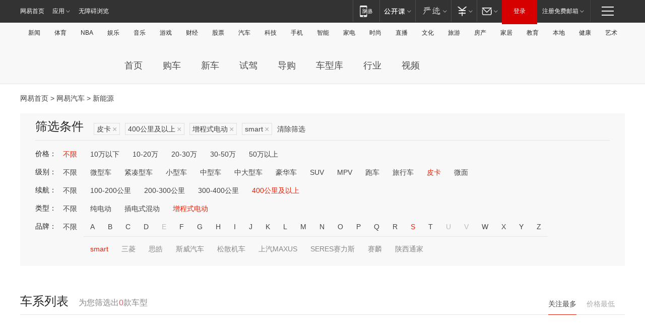

--- FILE ---
content_type: text/html;charset=GBK
request_url: http://product.auto.163.com/search_energy/brandName=1713@duration=above400@energy=zcse@type=pcar/
body_size: 14054
content:
<!DOCTYPE HTML>
<!--[if IE 6 ]> <html id="ne_wrap" class="ne_ua_ie6 ne_ua_ielte8"> <![endif]-->
<!--[if IE 7 ]> <html id="ne_wrap" class="ne_ua_ie7 ne_ua_ielte8"> <![endif]-->
<!--[if IE 8 ]> <html id="ne_wrap" class="ne_ua_ie8 ne_ua_ielte8"> <![endif]-->
<!--[if IE 9 ]> <html id="ne_wrap" class="ne_ua_ie9"> <![endif]-->
<!--[if (gte IE 10)|!(IE)]><!--> <html id="ne_wrap"> <!--<![endif]-->
<head>
    <meta charset="gbk">
    <title>新能源_网易汽车</title>
    <link rel="dns-prefetch" href="//static.ws.126.net">
    <meta name="keywords" content="汽车,汽车网,买车,购车,评测,导购,报价,对比,口碑,汽车报价,国产汽车,大众汽车,丰田汽车,本田汽车,日产汽车," />
    <meta name="description" content="网易汽车_易乐车生活:为您提供最新最全汽车导购,汽车报价,汽车图片,汽车行情,汽车试驾,汽车评测,是服务于购车人群的汽车资讯门户" />
    <script>!function(){window.isNs9=document.documentElement.className.indexOf('ns9')!=-1,nsClsName=' ns12';if(isNs9){return};if(/\?narrow/.test(location.search)||screen.width/10<128&&document.documentElement.clientWidth==screen.width){isNs9=true;nsClsName=' ns9';}document.documentElement.className+=nsClsName;}()</script>
<link href="https://static.ws.126.net/163/f2e/auto/auto.base.2021.css?v7" rel="stylesheet" />
<script src="//static.ws.126.net/163/frontend/libs/antanalysis.min.js"></script>
<script src="//static.ws.126.net/163/frontend/antnest/NTM-3LSDEVVJ-1.js" async="async"></script>
<script src="//static.ws.126.net/f2e/lib/js/ne.js"></script>
<script src="//static.ws.126.net/cnews/js/ntes_jslib_1.x.js" charset="gb2312"></script>
<link href="//static.ws.126.net/163/f2e/auto/product_pc/elec_search//static/css/elec_search.css?ipzgcq" rel="stylesheet"/>
</head>
<body>
<!-- 公共黑色顶部 -->
<!-- /special/ntes_common_model/nte_commonnav2019.html -->



<link rel="stylesheet" href="https://static.ws.126.net/163/f2e/commonnav2019/css/commonnav_headcss-fad753559b.css"/>
<!-- urs -->
<script _keep="true" src="https://urswebzj.nosdn.127.net/webzj_cdn101/message.js" type="text/javascript"></script>
<div class="ntes_nav_wrap" id="js_N_NTES_wrap">
  <div class="ntes-nav" id="js_N_nav">
    <div class="ntes-nav-main clearfix">
            <div class="c-fl" id="js_N_nav_left">
        <a class="ntes-nav-index-title ntes-nav-entry-wide c-fl" href="https://www.163.com/" title="网易首页">网易首页</a>
        <!-- 应用 -->
        <div class="js_N_navSelect ntes-nav-select ntes-nav-select-wide ntes-nav-app  c-fl">
          <a href="https://www.163.com/#f=topnav" class="ntes-nav-select-title ntes-nav-entry-bgblack JS_NTES_LOG_FE">应用
            <em class="ntes-nav-select-arr"></em>
          </a>
          <div class="ntes-nav-select-pop">
            <ul class="ntes-nav-select-list clearfix">
              <li>
                <a href="https://m.163.com/newsapp/#f=topnav">
                  <span>
                    <em class="ntes-nav-app-newsapp">网易新闻</em>
                  </span>
                </a>
              </li>
              <li>
                <a href="https://open.163.com/#f=topnav">
                  <span>
                    <em class="ntes-nav-app-open">网易公开课</em>
                  </span>
                </a>
              </li>
              <li>
                <a href="https://daxue.163.com/offline/download.html">
                  <span>
                    <em class="ntes-nav-app-gaokaozhiyuan">网易高考智愿</em>
                  </span>
                </a>
              </li>
              <li>
                <a href="https://hongcai.163.com/?from=pcsy-button">
                  <span>
                    <em class="ntes-nav-app-hongcai">网易红彩</em>
                  </span>
                </a>
              </li>
              <li>
                <a href="https://u.163.com/aosoutbdbd8">
                  <span>
                    <em class="ntes-nav-app-yanxuan">网易严选</em>
                  </span>
                </a>
              </li>
              <li>
                <a href="https://mail.163.com/client/dl.html?from=mail46">
                  <span>
                    <em class="ntes-nav-app-mail">邮箱大师</em>
                  </span>
                </a>
              </li>
              <li class="last">
                <a href="https://study.163.com/client/download.htm?from=163app&utm_source=163.com&utm_medium=web_app&utm_campaign=business">
                  <span>
                    <em class="ntes-nav-app-study">网易云课堂</em>
                  </span>
                </a>
              </li>
            </ul>
          </div>
        </div>
      </div>
      <div class="c-fr">
        <!-- 片段开始 -->
        <div class="ntes-nav-quick-navigation">
          <a rel="noreferrer"class="ntes-nav-quick-navigation-btn" id="js_N_ntes_nav_quick_navigation_btn" target="_self">
            <em>快速导航
              <span class="menu1"></span>
              <span class="menu2"></span>
              <span class="menu3"></span>
            </em>
          </a>
          <div class="ntes-quicknav-pop" id="js_N_ntes_quicknav_pop">
            <div class="ntes-quicknav-list">
              <div class="ntes-quicknav-content">
                <ul class="ntes-quicknav-column ntes-quicknav-column-1">
                  <li>
                    <h3>
                      <a href="https://news.163.com">新闻</a>
                    </h3>
                  </li>
                  <li>
                    <a href="https://news.163.com/domestic">国内</a>
                  </li>
                  <li>
                    <a href="https://news.163.com/world">国际</a>
                  </li>
                  <li>
                    <a href="https://view.163.com">评论</a>
                  </li>
                  <li>
                    <a href="https://war.163.com">军事</a>
                  </li>
                  <li>
                    <a href="https://news.163.com/special/wangsansanhome/">王三三</a>
                  </li>
                </ul>
                <ul class="ntes-quicknav-column ntes-quicknav-column-2">
                  <li>
                    <h3>
                      <a href="https://sports.163.com">体育</a>
                    </h3>
                  </li>
                  <li>
                    <a href="https://sports.163.com/nba">NBA</a>
                  </li>
                  <li>
                    <a href="https://sports.163.com/cba">CBA</a>
                  </li>
                  <li>
                    <a href="https://sports.163.com/allsports">综合</a>
                  </li>
                  <li>
                    <a href="https://sports.163.com/zc">中超</a>
                  </li>
                  <li>
                    <a href="https://sports.163.com/world">国际足球</a>
                  </li>
                  <li>
                    <a href="https://sports.163.com/yc">英超</a>
                  </li>
                  <li>
                    <a href="https://sports.163.com/xj">西甲</a>
                  </li>
                  <li>
                    <a href="https://sports.163.com/yj">意甲</a>
                  </li>
                </ul>
                <ul class="ntes-quicknav-column ntes-quicknav-column-3">
                  <li>
                    <h3>
                      <a href="https://ent.163.com">娱乐</a>
                    </h3>
                  </li>
                  <li>
                    <a href="https://ent.163.com/star">明星</a>
                  </li>
                  <li>
                    <a href="https://ent.163.com/photo">图片</a>
                  </li>
                  <li>
                    <a href="https://ent.163.com/movie">电影</a>
                  </li>
                  <li>
                    <a href="https://ent.163.com/tv">电视</a>
                  </li>
                  <li>
                    <a href="https://ent.163.com/music">音乐</a>
                  </li>
                  <li>
                    <a href="https://ent.163.com/special/gsbjb/">稿事编辑部</a>
                  </li>
                  <li>
                    <a href="https://ent.163.com/special/focus_ent/">娱乐FOCUS</a>
                  </li>
                </ul>
                <ul class="ntes-quicknav-column ntes-quicknav-column-4">
                  <li>
                    <h3>
                      <a href="https://money.163.com">财经</a>
                    </h3>
                  </li>
                  <li>
                    <a href="https://money.163.com/stock">股票</a>
                  </li>
                  <li>
                    <a href="http://quotes.money.163.com/stock">行情</a>
                  </li>
                  <li>
                    <a href="https://money.163.com/ipo">新股</a>
                  </li>
                  <li>
                    <a href="https://money.163.com/finance">金融</a>
                  </li>
                  <li>
                    <a href="https://money.163.com/fund">基金</a>
                  </li>
                  <li>
                    <a href="https://biz.163.com">商业</a>
                  </li>
                  <li>
                    <a href="https://money.163.com/licai">理财</a>
                  </li>
                </ul>
                <ul class="ntes-quicknav-column ntes-quicknav-column-5">
                  <li>
                    <h3>
                      <a href="https://auto.163.com">汽车</a>
                    </h3>
                  </li>
                  <li>
                    <a href="https://auto.163.com/buy">购车</a>
                  </li>
                  <li>
                    <a href="https://auto.163.com/depreciate">行情</a>
                  </li>
                  <li>
                    <a href="http://product.auto.163.com">车型库</a>
                  </li>
                  <li>
                    <a href="https://auto.163.com/elec">新能源</a>
                  </li>
                  <li>
                    <a href="https://auto.163.com/news">行业</a>
                  </li>
                </ul>
                <ul class="ntes-quicknav-column ntes-quicknav-column-6">
                  <li>
                    <h3>
                      <a href="https://tech.163.com">科技</a>
                    </h3>
                  </li>
                  <li>
                    <a href="https://tech.163.com/telecom/">通信</a>
                  </li>
                  <li>
                    <a href="https://tech.163.com/it">IT</a>
                  </li>
                  <li>
                    <a href="https://tech.163.com/internet">互联网</a>
                  </li>
                  <li>
                    <a href="https://tech.163.com/special/chzt">特别策划</a>
                  </li>
                  <li>
                    <a href="https://tech.163.com/smart/">网易智能</a>
                  </li>
                  <li>
                    <a href="https://hea.163.com/">家电</a>
                  </li>
                </ul>
                <ul class="ntes-quicknav-column ntes-quicknav-column-7">
                  <li>
                    <h3>
                      <a href="https://fashion.163.com">时尚</a>
                    </h3>
                  </li>
                  <li>
                    <a href="https://baby.163.com">亲子</a>
                  </li>
                  <li>
                    <a href="https://fashion.163.com/art">艺术</a>
                  </li>
                </ul>
                <ul class="ntes-quicknav-column ntes-quicknav-column-8">
                  <li>
                    <h3>
                      <a href="https://mobile.163.com">手机</a>
                      <span>/</span>
                      <a href="https://digi.163.com/">数码</a>
                    </h3>
                  </li>
                  <li>
                    <a href="https://tech.163.com/special/ydhlw">移动互联网</a>
                  </li>
                  <li>
                    <a href="https://mobile.163.com/special/jqkj_list/">惊奇科技</a>
                  </li>
                  <li>
                    <a href="https://mobile.163.com/special/cpshi_list/">易评机</a>
                  </li>
                </ul>
                <ul class="ntes-quicknav-column ntes-quicknav-column-9">
                  <li>
                    <h3>
                      <a href="https://house.163.com">房产</a>
                      <span>/</span>
                      <a href="https://home.163.com">家居</a>
                    </h3>
                  </li>
                  <li>
                    <a href="https://bj.house.163.com">北京房产</a>
                  </li>
                  <li>
                    <a href="https://sh.house.163.com">上海房产</a>
                  </li>
                  <li>
                    <a href="https://gz.house.163.com">广州房产</a>
                  </li>
                  <li>
                    <a href="https://house.163.com/city">全部分站</a>
                  </li>
                  <li>
                    <a href="https://xf.house.163.com">楼盘库</a>
                  </li>
                  <li>
                    <a href="https://home.163.com/jiaju/">家具</a>
                  </li>
                  <li>
                    <a href="https://home.163.com/weiyu/">卫浴</a>
                  </li>
                </ul>
                <ul class="ntes-quicknav-column ntes-quicknav-column-10">
                  <li>
                    <h3>
                      <a href="https://travel.163.com">旅游</a>
                    </h3>
                  </li>
                  <li>
                    <a href="https://travel.163.com/outdoor">自驾露营</a>
                  </li>
                  <li>
                    <a href="https://travel.163.com/food">美食</a>
                  </li>
                </ul>
                <ul class="ntes-quicknav-column ntes-quicknav-column-11">
                  <li>
                    <h3>
                      <a href="https://edu.163.com">教育</a>
                    </h3>
                  </li>
                  <li>
                    <a href="https://edu.163.com/yimin">移民</a>
                  </li>
                  <li>
                    <a href="https://edu.163.com/liuxue">留学</a>
                  </li>
                  <li>
                    <a href="https://edu.163.com/en">外语</a>
                  </li>
                  <li>
                    <a href="https://edu.163.com/gaokao">高考</a>
                  </li>
                </ul>
                <div class="ntes-nav-sitemap">
                  <a href="https://sitemap.163.com/">
                    <i></i>查看网易地图</a>
                </div>
              </div>
            </div>
          </div>
        </div>
        <div class="c-fr">
          <div class="c-fl" id="js_N_navLoginBefore">
            <div id="js_N_navHighlight" class="js_loginframe ntes-nav-login ntes-nav-login-normal">
              <a href="https://reg.163.com/" class="ntes-nav-login-title" id="js_N_nav_login_title">登录</a>
              <div class="ntes-nav-loginframe-pop" id="js_N_login_wrap">
                <!--加载登陆组件-->
              </div>
            </div>
            <div class="js_N_navSelect ntes-nav-select ntes-nav-select-wide  JS_NTES_LOG_FE c-fl">
              <a class="ntes-nav-select-title ntes-nav-select-title-register" href="https://mail.163.com/register/index.htm?from=163navi&regPage=163">注册免费邮箱
                <em class="ntes-nav-select-arr"></em>
              </a>
              <div class="ntes-nav-select-pop">
                <ul class="ntes-nav-select-list clearfix" style="width:210px;">
                  <li>
                    <a href="https://reg1.vip.163.com/newReg1/reg?from=new_topnav&utm_source=new_topnav">
                      <span style="width:190px;">注册VIP邮箱（特权邮箱，付费）</span>
                    </a>
                  </li>
                  <li class="last JS_NTES_LOG_FE">
                    <a href="https://mail.163.com/client/dl.html?from=mail46">
                      <span style="width:190px;">免费下载网易官方手机邮箱应用</span>
                    </a>
                  </li>
                </ul>
              </div>
            </div>
          </div>
          <div class="c-fl" id="js_N_navLoginAfter" style="display:none">
            <div id="js_N_logined_warp" class="js_N_navSelect ntes-nav-select ntes-nav-logined JS_NTES_LOG_FE">
              <a class="ntes-nav-select-title ntes-nav-logined-userinfo">
                <span id="js_N_navUsername" class="ntes-nav-logined-username"></span>
                <em class="ntes-nav-select-arr"></em>
              </a>
              <div id="js_login_suggest_wrap" class="ntes-nav-select-pop">
                <ul id="js_logined_suggest" class="ntes-nav-select-list clearfix"></ul>
              </div>
            </div>
            <a class="ntes-nav-entry-wide c-fl" target="_self" id="js_N_navLogout">安全退出</a>
          </div>
        </div>
        <ul class="ntes-nav-inside">
          <li>
            <div class="js_N_navSelect ntes-nav-select c-fl">
              <a href="https://www.163.com/newsapp/#f=163nav" class="ntes-nav-mobile-title ntes-nav-entry-bgblack">
                <em class="ntes-nav-entry-mobile">移动端</em>
              </a>
              <div class="qrcode-img">
                <a href="https://www.163.com/newsapp/#f=163nav">
                  <img src="//static.ws.126.net/f2e/include/common_nav/images/topapp.jpg">
                </a>
              </div>
            </div>
          </li>
          <li>
            <div class="js_N_navSelect ntes-nav-select c-fl">
              <a id="js_love_url" href="https://open.163.com/#ftopnav0" class="ntes-nav-select-title ntes-nav-select-title-huatian ntes-nav-entry-bgblack">
                <em class="ntes-nav-entry-huatian">网易公开课</em>
                <em class="ntes-nav-select-arr"></em>
                <span class="ntes-nav-msg">
                  <em class="ntes-nav-msg-num"></em>
                </span>
              </a>
              <div class="ntes-nav-select-pop ntes-nav-select-pop-huatian">
                <ul class="ntes-nav-select-list clearfix">
                  <li>
                    <a href="https://open.163.com/ted/#ftopnav1">
                      <span>TED</span>
                    </a>
                  </li>
                  <li>
                    <a href="https://open.163.com/cuvocw/#ftopnav2">
                      <span>中国大学视频公开课</span>
                    </a>
                  </li>
                  <li>
                    <a href="https://open.163.com/ocw/#ftopnav3">
                      <span>国际名校公开课</span>
                    </a>
                  </li>
                  <li>
                    <a href="https://open.163.com/appreciation/#ftopnav4">
                      <span>赏课·纪录片</span>
                    </a>
                  </li>
                  <li>
                    <a href="https://vip.open.163.com/#ftopnav5">
                      <span>付费精品课程</span>
                    </a>
                  </li>
                  <li>
                    <a href="https://open.163.com/special/School/beida.html#ftopnav6">
                      <span>北京大学公开课</span>
                    </a>
                  </li>
                  <li class="last">
                    <a href="https://open.163.com/newview/movie/courseintro?newurl=ME7HSJR07#ftopnav7">
                      <span>英语课程学习</span>
                    </a>
                  </li>
                </ul>
              </div>
            </div>
          </li>
          <li>
            <div class="js_N_navSelect ntes-nav-select c-fl">
              <a id="js_lofter_icon_url" href="https://you.163.com/?from=web_fc_menhu_xinrukou_1" class="ntes-nav-select-title ntes-nav-select-title-lofter ntes-nav-entry-bgblack">
                <em class="ntes-nav-entry-lofter">网易严选</em>
                <em class="ntes-nav-select-arr"></em>
                <span class="ntes-nav-msg" id="js_N_navLofterMsg">
                  <em class="ntes-nav-msg-num"></em>
                </span>
              </a>
              <div class="ntes-nav-select-pop ntes-nav-select-pop-lofter">
                <ul id="js_lofter_pop_url" class="ntes-nav-select-list clearfix">
                  <li>
                    <a href="https://act.you.163.com/act/pub/ABuyLQKNmKmK.html?from=out_ynzy_xinrukou_2">
                      <span>新人特价</span>
                    </a>
                  </li>
                  <li>
                    <a href="https://you.163.com/topic/v1/pub/Pew1KBH9Au.html?from=out_ynzy_xinrukou_3">
                      <span>9.9专区</span>
                    </a>
                  </li>
                  <li>
                    <a href="https://you.163.com/item/newItemRank?from=out_ynzy_xinrukou_4">
                      <span>新品热卖</span>
                    </a>
                  </li>
                  <li>
                    <a href="https://you.163.com/item/recommend?from=out_ynzy_xinrukou_5">
                      <span>人气好物</span>
                    </a>
                  </li>
                  <li>
                    <a href="https://you.163.com/item/list?categoryId=1005000&from=out_ynzy_xinrukou_7">
                      <span>居家生活</span>
                    </a>
                  </li>
                  <li>
                    <a href="https://you.163.com/item/list?categoryId=1010000&from=out_ynzy_xinrukou_8">
                      <span>服饰鞋包</span>
                    </a>
                  </li>
                  <li>
                    <a href="https://you.163.com/item/list?categoryId=1011000&from=out_ynzy_xinrukou_9">
                      <span>母婴亲子</span>
                    </a>
                  </li>
                  <li class="last">
                    <a href="https://you.163.com/item/list?categoryId=1005002&from=out_ynzy_xinrukou_10">
                      <span>美食酒水</span>
                    </a>
                  </li>
                </ul>
              </div>
            </div>
          </li>
          <li>
            <div class="js_N_navSelect ntes-nav-select c-fl">
              <a href="https://ecard.163.com/" class="ntes-nav-select-title
        ntes-nav-select-title-money ntes-nav-entry-bgblack">
                <em class="ntes-nav-entry-money">支付</em>
                <em class="ntes-nav-select-arr"></em>
              </a>
              <div class="ntes-nav-select-pop ntes-nav-select-pop-temp">
                <ul class="ntes-nav-select-list clearfix">
                  <li>
                    <a href="https://ecard.163.com/#f=topnav">
                      <span>一卡通充值</span>
                    </a>
                  </li>
                  <li>
                    <a href="https://ecard.163.com/script/index#f=topnav">
                      <span>一卡通购买</span>
                    </a>
                  </li>
                  <li>
                    <a href="https://epay.163.com/">
                      <span>我的网易支付</span>
                    </a>
                  </li>
                  <li>
                    <a href="https://3c.163.com/?from=wangyimenhu16">
                      <span>网易智造</span>
                    </a>
                  </li>
                  <li class="last">
                    <a href="https://globalpay.163.com/home">
                      <span>网易跨境支付</span>
                    </a>
                  </li>
                </ul>
              </div>
            </div>
          </li>
          <li>
            <div class="js_N_navSelect ntes-nav-select c-fl">
              <a id="js_mail_url" rel="noreferrer"class="ntes-nav-select-title
        ntes-nav-select-title-mail ntes-nav-entry-bgblack">
                <em class="ntes-nav-entry-mail">邮箱</em>
                <em class="ntes-nav-select-arr"></em>
                <span class="ntes-nav-msg" id="js_N_navMailMsg">
                  <em class="ntes-nav-msg-num" id="js_N_navMailMsgNum"></em>
                </span>
              </a>
              <div class="ntes-nav-select-pop ntes-nav-select-pop-mail">
                <ul class="ntes-nav-select-list clearfix">
                  <li>
                    <a href="https://email.163.com/#f=topnav">
                      <span>免费邮箱</span>
                    </a>
                  </li>
                  <li>
                    <a href="https://vipmail.163.com/#f=topnav">
                      <span>VIP邮箱</span>
                    </a>
                  </li>
                  <li>
                    <a href="https://qiye.163.com/?from=NetEase163top">
                      <span>企业邮箱</span>
                    </a>
                  </li>
                  <li>
                    <a href="https://mail.163.com/register/index.htm?from=ntes_nav&regPage=163">
                      <span>免费注册</span>
                    </a>
                  </li>
                  <li class="last">
                    <a href="https://mail.163.com/dashi/dlpro.html?from=mail46">
                      <span>客户端下载</span>
                    </a>
                  </li>
                </ul>
              </div>
            </div>
          </li>
        </ul>
      </div>
    </div>
  </div>
</div>
<script src="https://static.ws.126.net/163/f2e/commonnav2019/js/commonnav_headjs-d6073b0f5a.js"></script>


<div class="auto_header">
	<div class="container">
		<!-- 公共二级导航 -->
		<!-- /special/ntes_common_model/site_subnav2019.html -->

<div class="N-nav-channel JS_NTES_LOG_FE" data-module-name="xwwzy_11_headdaohang">
    <a class="first" href="https://news.163.com/">新闻</a><a href="https://sports.163.com/">体育</a><a href="https://sports.163.com/nba/">NBA</a><a href="https://ent.163.com/">娱乐</a><a href="https://ent.163.com/music/">音乐</a><a href="https://tech.163.com/game/">游戏</a><a href="https://money.163.com/">财经</a><a href="https://money.163.com/stock/">股票</a><a id="_link_auto" href="https://auto.163.com/">汽车</a><a href="https://tech.163.com/">科技</a><a href="https://mobile.163.com/">手机</a><a href="https://tech.163.com/smart/">智能</a><a href="https://hea.163.com/">家电</a><a href="https://fashion.163.com/">时尚</a><a href="https://v.163.com/">直播</a><a href="https://culture.163.com/">文化</a><a href="https://travel.163.com/">旅游</a><a id="houseUrl" href="https://house.163.com/">房产</a><a href="https://home.163.com/" id="homeUrl">家居</a><a href="https://edu.163.com/">教育</a><a id="_link_game" href="https://news.163.com/">本地</a><a href="https://jiankang.163.com/">健康</a><a class="last" href="https://art.163.com/">艺术</a>
</div>
<!-- 游戏替换为本地，并定向 0310-->
<!-- 配置定向城市 -->
<script type="text/javascript" _keep="true">
var HouseNavBendiTxt = {
    "province": [
        {
            "name": "北京市",
            "shortName": "北京",
            "url":"https://bj.news.163.com/"
        },
        {
            "name": "上海市",
            "shortName": "上海",
            "url":"https://sh.news.163.com/"
        },
        {
            "name": "天津市",
            "shortName": "天津",
            "url":"https://tj.news.163.com/"
        },
        {
            "name": "广东省",
            "shortName": "广东",
            "url":"https://gd.news.163.com/"
        },
        {
            "name": "江苏省",
            "shortName": "江苏",
            "url":"https://js.news.163.com/"
        },
        {
            "name": "浙江省",
            "shortName": "浙江",
            "url":"https://zj.news.163.com/"
        },
        {
            "name": "四川省",
            "shortName": "四川",
            "url":"https://sc.news.163.com/"
        },
        {
            "name": "黑龙江省",
            "shortName": "黑龙江",
            "url":"https://hlj.news.163.com/"
        },
        {
            "name": "吉林省",
            "shortName": "吉林",
            "url":"https://jl.news.163.com/"
        },
        {
            "name": "辽宁省",
            "shortName": "辽宁",
            "url":"https://liaoning.news.163.com/"
        },
        {
            "name": "内蒙古自治区",
            "shortName": "内蒙古",
            "url":"https://hhht.news.163.com/"
        },
        {
            "name": "河北省",
            "shortName": "河北",
            "url":"https://hebei.news.163.com/"
        },
        {
            "name": "河南省",
            "shortName": "河南",
            "url":"https://henan.163.com/"
        },
        {
            "name": "山东省",
            "shortName": "山东",
            "url":"https://sd.news.163.com/"
        },
        {
            "name": "陕西省",
            "shortName": "陕西",
            "url":"https://shanxi.news.163.com/"
        },
        {
            "name": "甘肃省",
            "shortName": "甘肃",
            "url":"https://gs.news.163.com/"
        },
        {
            "name": "宁夏回族自治区",
            "shortName": "宁夏",
            "url":"https://ningxia.news.163.com/"
        },
        {
            "name": "新疆维吾尔自治区",
            "shortName": "新疆",
            "url":"https://xj.news.163.com/"
        },
        {
            "name": "安徽省",
            "shortName": "安徽",
            "url":"https://ah.news.163.com/"
        },
        {
            "name": "福建省",
            "shortName": "福建",
            "url":"https://fj.news.163.com/"
        },
        {
            "name": "广西壮族自治区",
            "shortName": "广西",
            "url":"https://gx.news.163.com/"
        },
        {
            "name": "重庆市",
            "shortName": "重庆",
            "url":"https://chongqing.163.com/"
        },
        {
            "name": "湖北省",
            "shortName": "湖北",
            "url":"https://hb.news.163.com/"
        },
        {
            "name": "江西省",
            "shortName": "江西",
            "url":"https://jx.news.163.com/"
        },
        {
            "name": "海南省",
            "shortName": "海南",
            "url":"https://hn.news.163.com/"
        },
        {
            "name": "贵州省",
            "shortName": "贵州",
            "url":"https://gz.news.163.com/"
        },
        {
            "name": "云南省",
            "shortName": "云南",
            "url":"https://yn.news.163.com/"
        },
        {
            "name": "山西省",
            "shortName": "山西",
            "url":"https://sx.news.163.com"
        },
        {
            "name": "西藏自治区",
            "shortName": "北京",
            "url":"https://bj.news.163.com/"
        },
        {
            "name": "香港特别行政区",
            "shortName": "广东",
            "url":"https://gd.news.163.com/"
        },
        {
            "name": "澳门特别行政区",
            "shortName": "广东",
            "url":"https://gd.news.163.com/"
        },
        {
            "name": "台湾省",
            "shortName": "广东",
            "url":"https://gd.news.163.com/"
        },
        {
            "name": "天津市",
            "shortName": "北京",
            "url":"https://bj.news.163.com/"
        },
        {
            "name": "青海省",
            "shortName": "北京",
            "url":"https://bj.news.163.com/"
        }
    ],
    "city": [
        {
            "name": "大连市",
            "shortName": "大连",
            "url":"https://dl.news.163.com"
        },
        {
            "name": "青岛市",
            "shortName": "青岛",
            "url":"https://qingdao.news.163.com"
        },
        {
            "name": "宁波市",
            "shortName": "宁波",
            "url":"https://zj.news.163.com/ningbo/"
        },
        {
            "name": "厦门市",
            "shortName": "厦门",
            "url":"https://xiamen.news.163.com"
        },
        {
            "name": "深圳市",
            "shortName": "深圳",
            "url":"https://shenzhen.news.163.com/"
        }
    ],
    "defalt": {
            "name": "",
            "shortName": "本地",
            "url":"https://news.163.com/"
        }
};
</script>
<script type="text/javascript" _keep="true">
            (function(){
                //本地设置定向省份
                function setBendiName(){
                    var js_nav_bendi = document.getElementById("_link_game");
                    var cityname = "";
                    var cityurl = "";
                    var _loc = window.localAddress;
                    if(!js_nav_bendi)
                        return;
                    if(HouseNavBendiTxt.city && _loc){
                        var citylist = HouseNavBendiTxt.city;
                        var localcity = _loc.city;
                        for(var i=0;i<citylist.length;i++){
                            if(citylist[i].name.indexOf(localcity) != -1){
                                cityname = citylist[i].shortName;
                                cityurl = citylist[i].url;
                                break;
                            }
                        }
                    }
                    if(cityname == "" && cityurl == "" && HouseNavBendiTxt.province && _loc){
                        var provincelist = HouseNavBendiTxt.province;
                        var localprovince = _loc.province;
                        for(var i=0;i<provincelist.length;i++){
                            if(provincelist[i].name.indexOf(localprovince) != -1){
                                cityname = provincelist[i].shortName;
                                cityurl = provincelist[i].url;
                                break;
                            }
                        }
                    }
                    if(js_nav_bendi && cityname != "" && cityurl != ""){
                        js_nav_bendi.innerHTML = cityname;
                        js_nav_bendi.href = cityurl;
                    }
                    if(js_nav_bendi && cityname == "" && cityurl == ""){
                        js_nav_bendi.innerHTML = "本地";
                        js_nav_bendi.href = "https://news.163.com";
                    }
                }
                
                if(window.HouseNavBendiTxt && window.NTESCommonNavigator){
                    var utils = NTESCommonNavigator.utils;
                    utils.jsonp("https://ipservice.ws.126.net/locate/api/getLocByIp", {}, function(res){
                        if(res && res.result){
                            window.localAddress = res.result;
                            setBendiName();
                        }
                    });
                }
            })();
        </script>

		<!-- LOGO、搜索 -->
		<!-- <div class="auto-channel clearfix">
			<div class="auto_logo">
				<a href="https://auto.163.com/" title="网易汽车">网易汽车</a>
			</div> -->
			<!--include virtual="/auto_pc_common/auto_search.html" -->
		<!-- </div> -->

		<!-- 频道导航 -->
		<script>var currentNav = '新能源';</script>
		<!-- /special/sp/2016channel_menu.html -->

<div class="auto-nav">
  <div class="auto-logo"><img src="https://fps-pro.ws.126.net/fps-pro/frontends/auto_index_2025/index/images/auto_logo.png" alt="" /></div>
  <ul class="auto-nav-list">
    <li class="nav-item "><a href="https://auto.163.com/">首页</a></li>
    <li class="nav-item "><a href="https://auto.163.com/buy">购车</a></li>
    <li class="nav-item "><a href="https://auto.163.com/newcar">新车</a></li>
    <li class="nav-item "><a href="https://auto.163.com/test">试驾</a></li>
    <li class="nav-item "><a href="https://auto.163.com/guide">导购</a></li>
    <li class="nav-item "><a href="https://product.auto.163.com/#DQ2001">车型库</a></li>
    <li class="nav-item "><a href="https://auto.163.com/news">行业</a></li>
    <li class="nav-item "><a href="https://auto.163.com/video">视频</a></li>
  </ul>
</div>
<style>
  .auto-nav {
    width: 1200px;
    height: 36px;
    margin: 26px auto 18px auto;
  }
  .auto-nav .auto-logo {
    float: left;
    width: 167px;
    height: 36px;
  }
  .auto-nav .auto-logo img {
    background: transparent;
    width: 100%;
    height: 100%;
  }
  .auto-nav .auto-nav-list {
    float: left;
    margin-left: 20px;
  }
  .auto-nav .auto-nav-list .nav-item {
    float: left;
  }
  .auto-nav .auto-nav-list .nav-item a {
    display: block;
    padding: 0 20px;
    font-size: 18px;
    line-height: 36px;
    font-weight: 400;
    color: #4e4e4e;
	text-decoration: none;
  }
  .auto-nav .auto-nav-list .nav-item:hover a {
    background-color: #eee;
  }
  .auto-nav .auto-nav-list .nav-item.active a {
    color: #e10000;
  }
  .auto-nav .auto-nav-list .nav-item a.active {
    color: #e10000;
  }
</style>

<script>
	(function($){
		if($==undefined) return;
		var curNav = window['currentNav'];
		var tagA = $('.auto-nav .nav-item a');

		for (var i = 0; i < tagA.length; i++) {
			if(tagA[i].hostname=='auto.163.com') continue;
			if(curNav){
				if(tagA[i].innerHTML==curNav){
					$(tagA[i]).addClass('active');
					break;
				}
				continue;
			}
			if(tagA[i].hostname==location.hostname && location.pathname.indexOf(tagA[i].pathname)!=-1){
				$(tagA[i]).addClass('active');
				break;
			}
		}
	})(window['jQuery']||window['NE']);
</script>
	</div>
</div>

<div class="container clearfix">
    <!--  -->

    <!-- 面包屑 -->
    <div class="auto-cur-location">
        <a href="https://www.163.com/" title="网易首页">网易首页</a> &gt;
        <a href="https://auto.163.com/" title="网易汽车">网易汽车</a> &gt; 新能源
    </div>

    <!-- 筛选条件 -->
	<div class="search-box">
    <div class="hd">
        <p class="c-t">筛选条件</p>
        <div class="c-tag">
            <dl>
                                 <dd class="clearfix">                      
                                                    <a href="/search_energy/brandName=1713@duration=above400@energy=zcse/">皮卡<span>×</span></a>
                                                    <a href="/search_energy/brandName=1713@energy=zcse@type=pcar/">400公里及以上<span>×</span></a>
                                                    <a href="/search_energy/brandName=1713@duration=above400@type=pcar/">增程式电动<span>×</span></a>
                                                    <a href="/search_energy/duration=above400@energy=zcse@type=pcar/">smart<span>×</span></a>
                                                <a class="empty" href="/search_energy/">清除筛选</a>
                 </dd>
                            </dl>
        </div>

        
    </div>

    <!-- 列表 -->
    <div class="bd j-search-bd">
        <input type="hidden" value="" id="j-search-price">
        <input type="hidden" value="pcar" id="j-search-type">
        <input type="hidden" value="above400" id="j-search-duration">        
        <input type="hidden" value="zcse" id="j-search-energy">
        <input type="hidden" value="1713" id="j-search-brandName">
                        <dl>
            <dt>价格：</dt>
            <dd class="clearfix">            	
                            <a href="/search_energy/brandName=1713@duration=above400@energy=zcse@type=pcar/" class="active">不限</a>
                            <a href="/search_energy/brandName=1713@duration=above400@energy=zcse@price=below10@type=pcar/" >10万以下</a>
                            <a href="/search_energy/brandName=1713@duration=above400@energy=zcse@price=10-20@type=pcar/" >10-20万</a>
                            <a href="/search_energy/brandName=1713@duration=above400@energy=zcse@price=20-30@type=pcar/" >20-30万</a>
                            <a href="/search_energy/brandName=1713@duration=above400@energy=zcse@price=30-50@type=pcar/" >30-50万</a>
                            <a href="/search_energy/brandName=1713@duration=above400@energy=zcse@price=above50@type=pcar/" >50万以上</a>
                        </dd>
        </dl>
                              <dl>
            <dt>级别：</dt>
            <dd class="clearfix">            	
                            <a href="/search_energy/brandName=1713@duration=above400@energy=zcse/" >不限</a>
                            <a href="/search_energy/brandName=1713@duration=above400@energy=zcse@type=mini/" >微型车</a>
                            <a href="/search_energy/brandName=1713@duration=above400@energy=zcse@type=compact/" >紧凑型车</a>
                            <a href="/search_energy/brandName=1713@duration=above400@energy=zcse@type=smart/" >小型车</a>
                            <a href="/search_energy/brandName=1713@duration=above400@energy=zcse@type=middle/" >中型车</a>
                            <a href="/search_energy/brandName=1713@duration=above400@energy=zcse@type=large/" >中大型车</a>
                            <a href="/search_energy/brandName=1713@duration=above400@energy=zcse@type=luxury/" >豪华车</a>
                            <a href="/search_energy/brandName=1713@duration=above400@energy=zcse@type=suv/" >SUV</a>
                            <a href="/search_energy/brandName=1713@duration=above400@energy=zcse@type=mpv/" >MPV</a>
                            <a href="/search_energy/brandName=1713@duration=above400@energy=zcse@type=race/" >跑车</a>
                            <a href="/search_energy/brandName=1713@duration=above400@energy=zcse@type=trav/" >旅行车</a>
                            <a href="/search_energy/brandName=1713@duration=above400@energy=zcse@type=pcar/" class="active">皮卡</a>
                            <a href="/search_energy/brandName=1713@duration=above400@energy=zcse@type=mb/" >微面</a>
                        </dd>
        </dl>
                              <dl>
            <dt>续航：</dt>
            <dd class="clearfix">            	
                            <a href="/search_energy/brandName=1713@energy=zcse@type=pcar/" >不限</a>
                            <a href="/search_energy/brandName=1713@duration=100-200@energy=zcse@type=pcar/" >100-200公里</a>
                            <a href="/search_energy/brandName=1713@duration=200-300@energy=zcse@type=pcar/" >200-300公里</a>
                            <a href="/search_energy/brandName=1713@duration=300-400@energy=zcse@type=pcar/" >300-400公里</a>
                            <a href="/search_energy/brandName=1713@duration=above400@energy=zcse@type=pcar/" class="active">400公里及以上</a>
                        </dd>
        </dl>
                              <dl>
            <dt>类型：</dt>
            <dd class="clearfix">            	
                            <a href="/search_energy/brandName=1713@duration=above400@type=pcar/" >不限</a>
                            <a href="/search_energy/brandName=1713@duration=above400@energy=electric@type=pcar/" >纯电动</a>
                            <a href="/search_energy/brandName=1713@duration=above400@energy=plugh@type=pcar/" >插电式混动</a>
                            <a href="/search_energy/brandName=1713@duration=above400@energy=zcse@type=pcar/" class="active">增程式电动</a>
                        </dd>
        </dl>
                              <dl>
            <dt>品牌：</dt>
            <dd class="clearfix">
            	                <a  href="/search_energy/duration=above400@energy=zcse@type=pcar/" >不限</a>                
                                <div class="a-list">
                    <div class="btn-letter">
                                        <a id="A" >A</a>
                                        <a id="B" >B</a>
                                        <a id="C" >C</a>
                                        <a id="D" >D</a>
                                        <a id="E"                         class="disable"
                    >E</a>
                                        <a id="F" >F</a>
                                        <a id="G" >G</a>
                                        <a id="H" >H</a>
                                        <a id="I" >I</a>
                                        <a id="J" >J</a>
                                        <a id="K" >K</a>
                                        <a id="L" >L</a>
                                        <a id="M" >M</a>
                                        <a id="N" >N</a>
                                        <a id="O" >O</a>
                                        <a id="P" >P</a>
                                        <a id="Q" >Q</a>
                                        <a id="R" >R</a>
                                        <a id="S"                         class="active"
                    >S</a>
                                        <a id="T" >T</a>
                                        <a id="U"                         class="disable"
                    >U</a>
                                        <a id="V"                         class="disable"
                    >V</a>
                                        <a id="W" >W</a>
                                        <a id="X" >X</a>
                                        <a id="Y" >Y</a>
                                        <a id="Z" >Z</a>
                                        </div>                                    
                    <div class="letter-cont">
                                                                        	<div class="item">
                                                                             <a href="/search_energy/brandName=20256@duration=above400@energy=zcse@type=pcar/" >AITO</a>                             
                                                     <a href="/search_energy/brandName=1685@duration=above400@energy=zcse@type=pcar/" >奥迪</a>                             
                                                     <a href="/search_energy/brandName=19021@duration=above400@energy=zcse@type=pcar/" >埃安</a>                             
                                                     <a href="/search_energy/brandName=19106@duration=above400@energy=zcse@type=pcar/" >爱驰</a>                             
                                                     <a href="/search_energy/brandName=20277@duration=above400@energy=zcse@type=pcar/" >阿维塔</a>                             
                                                     <a href="/search_energy/brandName=1684@duration=above400@energy=zcse@type=pcar/" >阿斯顿·马丁</a>                             
                                                     <a href="/search_energy/brandName=18719@duration=above400@energy=zcse@type=pcar/" >ARCFOX极狐</a>                             
                                                     <a href="/search_energy/brandName=18791@duration=above400@energy=zcse@type=pcar/" >艾康尼克</a>                             
                                                </div>                         
                                                                        	<div class="item">
                                                                             <a href="/search_energy/brandName=1694@duration=above400@energy=zcse@type=pcar/" >奔驰</a>                             
                                                     <a href="/search_energy/brandName=1686@duration=above400@energy=zcse@type=pcar/" >宝马</a>                             
                                                     <a href="/search_energy/brandName=15231@duration=above400@energy=zcse@type=pcar/" >宝骏</a>                             
                                                     <a href="/search_energy/brandName=1693@duration=above400@energy=zcse@type=pcar/" >保时捷</a>                             
                                                     <a href="/search_energy/brandName=1690@duration=above400@energy=zcse@type=pcar/" >别克</a>                             
                                                     <a href="/search_energy/brandName=1688@duration=above400@energy=zcse@type=pcar/" >本田</a>                             
                                                     <a href="/search_energy/brandName=1689@duration=above400@energy=zcse@type=pcar/" >标致</a>                             
                                                     <a href="/search_energy/brandName=1687@duration=above400@energy=zcse@type=pcar/" >奔腾</a>                             
                                                     <a href="/search_energy/brandName=18326@duration=above400@energy=zcse@type=pcar/" >宝沃</a>                             
                                                     <a href="/search_energy/brandName=1654@duration=above400@energy=zcse@type=pcar/" >比亚迪</a>                             
                                                     <a href="/search_energy/brandName=1691@duration=above400@energy=zcse@type=pcar/" >宾利</a>                             
                                                     <a href="/search_energy/brandName=16890@duration=above400@energy=zcse@type=pcar/" >北京汽车</a>                             
                                                     <a href="/search_energy/brandName=17951@duration=above400@energy=zcse@type=pcar/" >北汽新能源</a>                             
                                                     <a href="/search_energy/brandName=10096@duration=above400@energy=zcse@type=pcar/" >北汽制造</a>                             
                                                     <a href="/search_energy/brandName=1675@duration=above400@energy=zcse@type=pcar/" >北汽昌河</a>                             
                                                     <a href="/search_energy/brandName=16329@duration=above400@energy=zcse@type=pcar/" >北汽威旺</a>                             
                                                     <a href="/search_energy/brandName=19258@duration=above400@energy=zcse@type=pcar/" >北京清行</a>                             
                                                     <a href="/search_energy/brandName=16301@duration=above400@energy=zcse@type=pcar/" >宝马i</a>                             
                                                </div>                         
                                                                        	<div class="item">
                                                                             <a href="/search_energy/brandName=1653@duration=above400@energy=zcse@type=pcar/" >长城</a>                             
                                                     <a href="/search_energy/brandName=1695@duration=above400@energy=zcse@type=pcar/" >长安</a>                             
                                                     <a href="/search_energy/brandName=20316@duration=above400@energy=zcse@type=pcar/" >长安深蓝</a>                             
                                                     <a href="/search_energy/brandName=19620@duration=above400@energy=zcse@type=pcar/" >长安新能源</a>                             
                                                     <a href="/search_energy/brandName=16159@duration=above400@energy=zcse@type=pcar/" >长安欧尚</a>                             
                                                     <a href="/search_energy/brandName=18849@duration=above400@energy=zcse@type=pcar/" >长安凯程</a>                             
                                                     <a href="/search_energy/brandName=20092@duration=above400@energy=zcse@type=pcar/" >创维汽车</a>                             
                                                     <a href="/search_energy/brandName=18057@duration=above400@energy=zcse@type=pcar/" >成功</a>                             
                                                     <a href="/search_energy/brandName=20494@duration=above400@energy=zcse@type=pcar/" >长安启源</a>                             
                                                </div>                         
                                                                        	<div class="item">
                                                                             <a href="/search_energy/brandName=16658@duration=above400@energy=zcse@type=pcar/" >DS</a>                             
                                                     <a href="/search_energy/brandName=1698@duration=above400@energy=zcse@type=pcar/" >大众</a>                             
                                                     <a href="/search_energy/brandName=1662@duration=above400@energy=zcse@type=pcar/" >东南</a>                             
                                                     <a href="/search_energy/brandName=1700@duration=above400@energy=zcse@type=pcar/" >东风</a>                             
                                                     <a href="/search_energy/brandName=16019@duration=above400@energy=zcse@type=pcar/" >东风日产启辰</a>                             
                                                     <a href="/search_energy/brandName=4888@duration=above400@energy=zcse@type=pcar/" >东风风神</a>                             
                                                     <a href="/search_energy/brandName=16619@duration=above400@energy=zcse@type=pcar/" >东风风行</a>                             
                                                     <a href="/search_energy/brandName=18490@duration=above400@energy=zcse@type=pcar/" >东风风光</a>                             
                                                     <a href="/search_energy/brandName=18217@duration=above400@energy=zcse@type=pcar/" >东风小康</a>                             
                                                     <a href="/search_energy/brandName=19417@duration=above400@energy=zcse@type=pcar/" >东风富康</a>                             
                                                     <a href="/search_energy/brandName=20311@duration=above400@energy=zcse@type=pcar/" >东风纳米</a>                             
                                                     <a href="/search_energy/brandName=20034@duration=above400@energy=zcse@type=pcar/" >大运汽车</a>                             
                                                     <a href="/search_energy/brandName=20166@duration=above400@energy=zcse@type=pcar/" >电动屋</a>                             
                                                     <a href="/search_energy/brandName=18961@duration=above400@energy=zcse@type=pcar/" >电咖</a>                             
                                                     <a href="/search_energy/brandName=19378@duration=above400@energy=zcse@type=pcar/" >大乘汽车</a>                             
                                                     <a href="/search_energy/brandName=20529@duration=above400@energy=zcse@type=pcar/" >东风奕派</a>                             
                                                </div>                         
                                                                        	<div class="item">
                                                                        </div>                         
                                                                        	<div class="item">
                                                                             <a href="/search_energy/brandName=1703@duration=above400@energy=zcse@type=pcar/" >丰田</a>                             
                                                     <a href="/search_energy/brandName=1704@duration=above400@energy=zcse@type=pcar/" >福特</a>                             
                                                     <a href="/search_energy/brandName=19906@duration=above400@energy=zcse@type=pcar/" >飞凡汽车</a>                             
                                                     <a href="/search_energy/brandName=1751@duration=above400@energy=zcse@type=pcar/" >法拉利</a>                             
                                                     <a href="/search_energy/brandName=1705@duration=above400@energy=zcse@type=pcar/" >福田</a>                             
                                                     <a href="/search_energy/brandName=19793@duration=above400@energy=zcse@type=pcar/" >睿蓝汽车</a>                             
                                                     <a href="/search_energy/brandName=17379@duration=above400@energy=zcse@type=pcar/" >福汽启腾</a>                             
                                                     <a href="/search_energy/brandName=20488@duration=above400@energy=zcse@type=pcar/" >方程豹</a>                             
                                                </div>                         
                                                                        	<div class="item">
                                                                             <a href="/search_energy/brandName=16744@duration=above400@energy=zcse@type=pcar/" >观致</a>                             
                                                     <a href="/search_energy/brandName=3219@duration=above400@energy=zcse@type=pcar/" >广汽传祺</a>                             
                                                     <a href="/search_energy/brandName=19119@duration=above400@energy=zcse@type=pcar/" >广汽集团</a>                             
                                                     <a href="/search_energy/brandName=19669@duration=above400@energy=zcse@type=pcar/" >高合汽车</a>                             
                                                     <a href="/search_energy/brandName=18978@duration=above400@energy=zcse@type=pcar/" >国金汽车</a>                             
                                                     <a href="/search_energy/brandName=19536@duration=above400@energy=zcse@type=pcar/" >国机智骏</a>                             
                                                </div>                         
                                                                        	<div class="item">
                                                                             <a href="/search_energy/brandName=17027@duration=above400@energy=zcse@type=pcar/" >哈弗</a>                             
                                                     <a href="/search_energy/brandName=1639@duration=above400@energy=zcse@type=pcar/" >海马</a>                             
                                                     <a href="/search_energy/brandName=1707@duration=above400@energy=zcse@type=pcar/" >红旗</a>                             
                                                     <a href="/search_energy/brandName=18564@duration=above400@energy=zcse@type=pcar/" >华泰新能源</a>                             
                                                     <a href="/search_energy/brandName=19623@duration=above400@energy=zcse@type=pcar/" >合创</a>                             
                                                     <a href="/search_energy/brandName=19844@duration=above400@energy=zcse@type=pcar/" >恒驰</a>                             
                                                     <a href="/search_energy/brandName=18556@duration=above400@energy=zcse@type=pcar/" >汉腾汽车</a>                             
                                                     <a href="/search_energy/brandName=19266@duration=above400@energy=zcse@type=pcar/" >红星汽车</a>                             
                                                     <a href="/search_energy/brandName=17070@duration=above400@energy=zcse@type=pcar/" >华骐</a>                             
                                                     <a href="/search_energy/brandName=20128@duration=above400@energy=zcse@type=pcar/" >华晨新日</a>                             
                                                     <a href="/search_energy/brandName=20472@duration=above400@energy=zcse@type=pcar/" >昊铂</a>                             
                                                     <a href="/search_energy/brandName=19314@duration=above400@energy=zcse@type=pcar/" >合众新能源</a>                             
                                                </div>                         
                                                                        	<div class="item">
                                                                             <a href="/search_energy/brandName=20546@duration=above400@energy=zcse@type=pcar/" >iCAR</a>                             
                                                </div>                         
                                                                        	<div class="item">
                                                                             <a href="/search_energy/brandName=1710@duration=above400@energy=zcse@type=pcar/" >Jeep</a>                             
                                                     <a href="/search_energy/brandName=1666@duration=above400@energy=zcse@type=pcar/" >吉利</a>                             
                                                     <a href="/search_energy/brandName=19531@duration=above400@energy=zcse@type=pcar/" >几何</a>                             
                                                     <a href="/search_energy/brandName=20047@duration=above400@energy=zcse@type=pcar/" >极氪</a>                             
                                                     <a href="/search_energy/brandName=1711@duration=above400@energy=zcse@type=pcar/" >捷豹</a>                             
                                                     <a href="/search_energy/brandName=19036@duration=above400@energy=zcse@type=pcar/" >捷途</a>                             
                                                     <a href="/search_energy/brandName=1648@duration=above400@energy=zcse@type=pcar/" >江淮</a>                             
                                                     <a href="/search_energy/brandName=18833@duration=above400@energy=zcse@type=pcar/" >奇点</a>                             
                                                     <a href="/search_energy/brandName=1712@duration=above400@energy=zcse@type=pcar/" >金杯</a>                             
                                                     <a href="/search_energy/brandName=20051@duration=above400@energy=zcse@type=pcar/" >捷尼赛思</a>                             
                                                     <a href="/search_energy/brandName=1848@duration=above400@energy=zcse@type=pcar/" >江铃</a>                             
                                                     <a href="/search_energy/brandName=19125@duration=above400@energy=zcse@type=pcar/" >江铃集团新能源</a>                             
                                                     <a href="/search_energy/brandName=20409@duration=above400@energy=zcse@type=pcar/" >吉利银河</a>                             
                                                     <a href="/search_energy/brandName=20282@duration=above400@energy=zcse@type=pcar/" >集度</a>                             
                                                </div>                         
                                                                        	<div class="item">
                                                                             <a href="/search_energy/brandName=1714@duration=above400@energy=zcse@type=pcar/" >凯迪拉克</a>                             
                                                     <a href="/search_energy/brandName=1716@duration=above400@energy=zcse@type=pcar/" >克莱斯勒</a>                             
                                                     <a href="/search_energy/brandName=18035@duration=above400@energy=zcse@type=pcar/" >凯翼</a>                             
                                                     <a href="/search_energy/brandName=1674@duration=above400@energy=zcse@type=pcar/" >开瑞</a>                             
                                                     <a href="/search_energy/brandName=18319@duration=above400@energy=zcse@type=pcar/" >卡威</a>                             
                                                </div>                         
                                                                        	<div class="item">
                                                                             <a href="/search_energy/brandName=19304@duration=above400@energy=zcse@type=pcar/" >LITE</a>                             
                                                     <a href="/search_energy/brandName=19890@duration=above400@energy=zcse@type=pcar/" >岚图</a>                             
                                                     <a href="/search_energy/brandName=18611@duration=above400@energy=zcse@type=pcar/" >雷丁</a>                             
                                                     <a href="/search_energy/brandName=1724@duration=above400@energy=zcse@type=pcar/" >路虎</a>                             
                                                     <a href="/search_energy/brandName=1720@duration=above400@energy=zcse@type=pcar/" >雷诺</a>                             
                                                     <a href="/search_energy/brandName=1722@duration=above400@energy=zcse@type=pcar/" >林肯</a>                             
                                                     <a href="/search_energy/brandName=18667@duration=above400@energy=zcse@type=pcar/" >领克</a>                             
                                                     <a href="/search_energy/brandName=1649@duration=above400@energy=zcse@type=pcar/" >力帆</a>                             
                                                     <a href="/search_energy/brandName=3435@duration=above400@energy=zcse@type=pcar/" >理念</a>                             
                                                     <a href="/search_energy/brandName=19399@duration=above400@energy=zcse@type=pcar/" >理想汽车</a>                             
                                                     <a href="/search_energy/brandName=20481@duration=above400@energy=zcse@type=pcar/" >雷达</a>                             
                                                     <a href="/search_energy/brandName=1657@duration=above400@energy=zcse@type=pcar/" >猎豹汽车</a>                             
                                                     <a href="/search_energy/brandName=1719@duration=above400@energy=zcse@type=pcar/" >雷克萨斯</a>                             
                                                     <a href="/search_energy/brandName=1721@duration=above400@energy=zcse@type=pcar/" >路特斯</a>                             
                                                     <a href="/search_energy/brandName=19253@duration=above400@energy=zcse@type=pcar/" >零跑汽车</a>                             
                                                     <a href="/search_energy/brandName=20249@duration=above400@energy=zcse@type=pcar/" >凌宝汽车</a>                             
                                                     <a href="/search_energy/brandName=19443@duration=above400@energy=zcse@type=pcar/" >领途汽车</a>                             
                                                     <a href="/search_energy/brandName=17177@duration=above400@energy=zcse@type=pcar/" >陆地方舟</a>                             
                                                     <a href="/search_energy/brandName=20419@duration=above400@energy=zcse@type=pcar/" >蓝电品牌</a>                             
                                                     <a href="/search_energy/brandName=20540@duration=above400@energy=zcse@type=pcar/" >LEVC</a>                             
                                                </div>                         
                                                                        	<div class="item">
                                                                             <a href="/search_energy/brandName=1725@duration=above400@energy=zcse@type=pcar/" >名爵</a>                             
                                                     <a href="/search_energy/brandName=16422@duration=above400@energy=zcse@type=pcar/" >迈凯伦</a>                             
                                                     <a href="/search_energy/brandName=20136@duration=above400@energy=zcse@type=pcar/" >摩登汽车</a>                             
                                                </div>                         
                                                                        	<div class="item">
                                                                             <a href="/search_energy/brandName=19287@duration=above400@energy=zcse@type=pcar/" >哪吒汽车</a>                             
                                                     <a href="/search_energy/brandName=19318@duration=above400@energy=zcse@type=pcar/" >NEVS</a>                             
                                                     <a href="/search_energy/brandName=16240@duration=above400@energy=zcse@type=pcar/" >纳智捷</a>                             
                                                </div>                         
                                                                        	<div class="item">
                                                                             <a href="/search_energy/brandName=19112@duration=above400@energy=zcse@type=pcar/" >欧拉</a>                             
                                                     <a href="/search_energy/brandName=19323@duration=above400@energy=zcse@type=pcar/" >欧联汽车</a>                             
                                                </div>                         
                                                                        	<div class="item">
                                                                             <a href="/search_energy/brandName=18982@duration=above400@energy=zcse@type=pcar/" >Polestar极星</a>                             
                                                     <a href="/search_energy/brandName=20122@duration=above400@energy=zcse@type=pcar/" >朋克汽车</a>                             
                                                </div>                         
                                                                        	<div class="item">
                                                                             <a href="/search_energy/brandName=1733@duration=above400@energy=zcse@type=pcar/" >起亚</a>                             
                                                     <a href="/search_energy/brandName=1671@duration=above400@energy=zcse@type=pcar/" >奇瑞</a>                             
                                                     <a href="/search_energy/brandName=20196@duration=above400@energy=zcse@type=pcar/" >奇瑞新能源</a>                             
                                                     <a href="/search_energy/brandName=18211@duration=above400@energy=zcse@type=pcar/" >前途</a>                             
                                                     <a href="/search_energy/brandName=18639@duration=above400@energy=zcse@type=pcar/" >全球鹰</a>                             
                                                </div>                         
                                                                        	<div class="item">
                                                                             <a href="/search_energy/brandName=1734@duration=above400@energy=zcse@type=pcar/" >日产</a>                             
                                                     <a href="/search_energy/brandName=1941@duration=above400@energy=zcse@type=pcar/" >荣威</a>                             
                                                </div>                         
                                                                        	<div class="item current">
                                                                             <a href="/search_energy/brandName=1713@duration=above400@energy=zcse@type=pcar/" class="active">smart</a>                             
                                                     <a href="/search_energy/brandName=1738@duration=above400@energy=zcse@type=pcar/" >三菱</a>                             
                                                     <a href="/search_energy/brandName=19150@duration=above400@energy=zcse@type=pcar/" >思皓</a>                             
                                                     <a href="/search_energy/brandName=18625@duration=above400@energy=zcse@type=pcar/" >斯威汽车</a>                             
                                                     <a href="/search_energy/brandName=20108@duration=above400@energy=zcse@type=pcar/" >松散机车</a>                             
                                                     <a href="/search_energy/brandName=16565@duration=above400@energy=zcse@type=pcar/" >上汽MAXUS</a>                             
                                                     <a href="/search_energy/brandName=19080@duration=above400@energy=zcse@type=pcar/" >SERES赛力斯</a>                             
                                                     <a href="/search_energy/brandName=18410@duration=above400@energy=zcse@type=pcar/" >赛麟</a>                             
                                                     <a href="/search_energy/brandName=19016@duration=above400@energy=zcse@type=pcar/" >陕西通家</a>                             
                                                </div>                         
                                                                        	<div class="item">
                                                                             <a href="/search_energy/brandName=20074@duration=above400@energy=zcse@type=pcar/" >坦克</a>                             
                                                     <a href="/search_energy/brandName=16620@duration=above400@energy=zcse@type=pcar/" >腾势</a>                             
                                                     <a href="/search_energy/brandName=16983@duration=above400@energy=zcse@type=pcar/" >特斯拉</a>                             
                                                     <a href="/search_energy/brandName=19412@duration=above400@energy=zcse@type=pcar/" >天际汽车</a>                             
                                                     <a href="/search_energy/brandName=19796@duration=above400@energy=zcse@type=pcar/" >天美汽车</a>                             
                                                </div>                         
                                                                        	<div class="item">
                                                                        </div>                         
                                                                        	<div class="item">
                                                                        </div>                         
                                                                        	<div class="item">
                                                                             <a href="/search_energy/brandName=18681@duration=above400@energy=zcse@type=pcar/" >魏牌</a>                             
                                                     <a href="/search_energy/brandName=18698@duration=above400@energy=zcse@type=pcar/" >蔚来</a>                             
                                                     <a href="/search_energy/brandName=3365@duration=above400@energy=zcse@type=pcar/" >五菱</a>                             
                                                     <a href="/search_energy/brandName=1747@duration=above400@energy=zcse@type=pcar/" >沃尔沃</a>                             
                                                     <a href="/search_energy/brandName=18997@duration=above400@energy=zcse@type=pcar/" >威马汽车</a>                             
                                                     <a href="/search_energy/brandName=17349@duration=above400@energy=zcse@type=pcar/" >潍柴英致</a>                             
                                                </div>                         
                                                                        	<div class="item">
                                                                             <a href="/search_energy/brandName=1752@duration=above400@energy=zcse@type=pcar/" >现代</a>                             
                                                     <a href="/search_energy/brandName=19425@duration=above400@energy=zcse@type=pcar/" >星途</a>                             
                                                     <a href="/search_energy/brandName=19096@duration=above400@energy=zcse@type=pcar/" >新特</a>                             
                                                     <a href="/search_energy/brandName=19002@duration=above400@energy=zcse@type=pcar/" >小鹏汽车</a>                             
                                                     <a href="/search_energy/brandName=1756@duration=above400@energy=zcse@type=pcar/" >雪铁龙</a>                             
                                                     <a href="/search_energy/brandName=1755@duration=above400@energy=zcse@type=pcar/" >雪佛兰</a>                             
                                                     <a href="/search_energy/brandName=19302@duration=above400@energy=zcse@type=pcar/" >鑫源汽车</a>                             
                                                     <a href="/search_energy/brandName=20519@duration=above400@energy=zcse@type=pcar/" >小米汽车</a>                             
                                                </div>                         
                                                                        	<div class="item">
                                                                             <a href="/search_energy/brandName=20431@duration=above400@energy=zcse@type=pcar/" >仰望</a>                             
                                                     <a href="/search_energy/brandName=18819@duration=above400@energy=zcse@type=pcar/" >云度</a>                             
                                                     <a href="/search_energy/brandName=1889@duration=above400@energy=zcse@type=pcar/" >一汽</a>                             
                                                     <a href="/search_energy/brandName=1696@duration=above400@energy=zcse@type=pcar/" >野马汽车</a>                             
                                                     <a href="/search_energy/brandName=18930@duration=above400@energy=zcse@type=pcar/" >裕路汽车</a>                             
                                                     <a href="/search_energy/brandName=18938@duration=above400@energy=zcse@type=pcar/" >御捷新能源</a>                             
                                                </div>                         
                                                                        	<div class="item">
                                                                             <a href="/search_energy/brandName=1759@duration=above400@energy=zcse@type=pcar/" >中华</a>                             
                                                     <a href="/search_energy/brandName=1613@duration=above400@energy=zcse@type=pcar/" >众泰</a>                             
                                                     <a href="/search_energy/brandName=18824@duration=above400@energy=zcse@type=pcar/" >正道</a>                             
                                                     <a href="/search_energy/brandName=19964@duration=above400@energy=zcse@type=pcar/" >智己汽车</a>                             
                                                     <a href="/search_energy/brandName=17050@duration=above400@energy=zcse@type=pcar/" >之诺</a>                             
                                                     <a href="/search_energy/brandName=18243@duration=above400@energy=zcse@type=pcar/" >知豆</a>                             
                                                     <a href="/search_energy/brandName=20267@duration=above400@energy=zcse@type=pcar/" >自游家</a>                             
                                                </div>                         
                                            </div>
                </div>
            </dd>
        </dl>
                  </div>
</div>
    <!-- 车系列表 -->
    <div class="hot-search-box mod-product">
        <div class="hd">
            <div class="title">
                <p class="c">车系列表<span>为您筛选出<em>0</em>款车型</span></p>
                <i class="i-line"></i>
                <div class="tab">
                    <i class="line_move"></i>
                    <ul>
                        <li class="active">关注最多</li>
                        <li >价格最低</li>
                    </ul>
                </div>
            </div>
        </div>
        <div class="bd">
            <div class="c-bd">
								                    <div class="item-cont">
                        <div class="j-no-result">哎呀，没找到符合条件的新能源车，换个条件再试试吧~</div>
                    </div>
				            </div>
        </div>
    </div>

</div>
<script id="j-temp-product" type="text/html">
    {{each list value i}}
    <li>
        <p class="photo">
            <a href="/series/{{value.autoid}}.html" target="_blank">
                <img src="{{value.white_photo}}" alt="{{value.name}}" title="{{value.name}}">
            </a>
        </p>
        <p class="title"><a href="/series/{{value.autoid}}.html" data-series-id="{{value.autoid}}" target="_blank">{{value.name}}</a></p>
        <div class="prices">报价：<span><em>{{value.price_min}}万</em>起</span><a target="_blank" href="{{value.xunjia_url}}" class="btn">询底价</a></div>
        <p class="guide">指导价：{{value.price_range}}万</p>
        {{if value.duration_max > 1 }}
        <div class="tips-box">
            <span class="tips tips-xny">{{value.duration_max}}<em>KM</em></span>
        </div>
        {{/if}}
    </li>
    {{/each}}
</script>

<!-- /special/sp/foot_nav2016.html -->
<div class="auto_footer" style="height: 150px;">
      <div class="af_area clearfix">
        <div class="ns_pot_logo">
          <a href="https://auto.163.com" title="网易汽车"></a>
        </div>
        <div class="ns_pot_list">
          <h4><a href="https://auto.163.com/buy/">购车</a></h4>
          <ul class="clearfix">
            <li><a href="https://auto.163.com/newcar">新车资讯</a></li>
            <!-- <li><a href="https://product.auto.163.com/newcar">新车日历</a></li> -->
            <li><a href="https://auto.163.com/test">试驾评测</a></li>
            <!-- <li><a href="https://auto.163.com/depreciate">车市行情</a></li> -->
            <li><a href="https://auto.163.com/guide">汽车导购</a></li>
            <li><a href="https://auto.163.com/special/yxev/">严选EV</a></li>
          </ul>
         
        </div>
        <div class="ns_pot_list">
           <h4><a href="https://auto.163.com/news">行业</a></h4>
          <ul class="clearfix">
            <li>
              <a href="https://auto.163.com/special/2016carnews/">汽车新闻</a>
            </li>
            <li>
              <a href="https://auto.163.com/special/2016newsmoving/">行业动态</a>
            </li>
            <li>
              <a href="https://auto.163.com/special/toptalknew/">访谈声音</a>
            </li>
          </ul>
          <!-- <h4>车型库</h4>
          <ul class="clearfix">
            <li><a href="https://product.auto.163.com/#TY0002">选车中心</a></li>
            <li><a href="https://product.auto.163.com/picture/">汽车图库</a></li>
            <li><a href="https://dealers.auto.163.com/search/">经销商</a></li>
          </ul>
          <h4>特色栏目</h4>
          <ul class="clearfix">
            <li><a href="https://auto.163.com/video">原创视频</a></li>
            <li><a href="https://auto.163.com/special/auto_original_page_2021/">汽车热点</a></li>
            <li><a href="https://auto.163.com/special/jtpchz/">静态图解</a></li>
            <li><a href="https://auto.163.com/elec">新能源</a></li>
            <li><a href="https://auto.163.com/special/yxev/">严选EV</a></li>
            <li><a href="https://auto.163.com/special/jsdjthz/">黑科技</a></li>
          </ul> -->
        </div>
        <div class="ns_pot_bar">
          <div class="ns-pot-share clearfix">
            <a class="ft_icons ic_lofter_ft" href="https://www.lofter.com/?act=qb163rk_20141031_03"></a>
            <a class="ft_icons ic_mail_ft" href="https://email.163.com/"></a>
            <a
              class="ic_cloudapp_ft"
              href="https://study.163.com/?utm_source=163.com&amp;utm_medium=web_bottomlogo&amp;utm_campaign=business"
            ></a>
            <div class="ic_newsapp_ft">
              <a href="https://www.163.com/newsapp/#f=down" class="ft_icons"></a>
            </div>
          </div>
        </div>
      </div>
    </div>
<!-- /special/ntes_common_model/site_foot2019.html -->


<div class="N-nav-bottom">
    <div class="N-nav-bottom-main">
        <div class="ntes_foot_link">
            <span class="N-nav-bottom-copyright"><span class="N-nav-bottom-copyright-icon">&copy;</span> 1997-2023 网易公司版权所有</span>
            <a href="https://corp.163.com/">About NetEase</a> |
            <a href="https://corp.163.com/gb/about/overview.html">公司简介</a> |
            <a href="https://corp.163.com/gb/contactus.html">联系方法</a> |
            <a href="https://corp.163.com/gb/job/job.html">招聘信息</a> |
            <a href="https://help.163.com/">客户服务</a> |
            <a href="https://corp.163.com/gb/legal.html">隐私政策</a> |
            <a href="http://emarketing.163.com/">广告服务</a> |
           <!--  <a ne-role="feedBackLink" ne-click="handleFeedBackLinkClick()" href="http://www.163.com/special/0077450P/feedback_window.html" class="ne_foot_feedback_link">意见反馈</a> | -->
            <a href="http://jubao.aq.163.com/">不良信息举报 Complaint Center</a> |
            <a href="https://jubao.163.com/">廉正举报</a>
        </div>
    </div>
</div>
<script>
if (/closetie/.test(window.location.search)) {
  function addNewStyle(newStyle) {
    var styleElement = document.getElementById('styles_js');
    if (!styleElement) {
      styleElement = document.createElement('style');
      styleElement.type = 'text/css';
      styleElement.id = 'styles_js';
      document.getElementsByTagName('head')[0].appendChild(styleElement);
    }
    styleElement.appendChild(document.createTextNode(newStyle));
  }
  addNewStyle('.tie-area, .comment-wrap, .ep-tie-top {display: none !important;} .post_comment {opacity: 0;padding: 0;margin: 0;min-height: 0px !important;} .post_tie_top {opacity: 0;} .js-tielink {display: none;}');
}
</script>


<!-- 无障碍功能 Start -->
<!-- /special/ntes_common_model/ntes_common_wza2022.html -->

<style type="text/css">
.ntes-nav-wza,.ntes-nav-wzapage,.ntes-nav-wza-show{float: left;padding-left: 3px;margin-left: 2px;margin-right:10px;position: relative;}
.ntes-nav-wza,.ntes-nav-wzapage{display: none;}
.ntes-nav-wza-show{display: block;}
/*.ntes-nav-wza:before{background: url(https://static.ws.126.net/163/f2e/www/index20170701/images/shilaohua_v2.png) -1px 0px;width: 14px;height: 12px;content: "";position: absolute;left: 2px;top: 16px;}*/
</style>
<a class="ntes-nav-wza" target="_self" href="javascript:void(0)" id="cniil_wza">无障碍浏览</a>
<a class="ntes-nav-wzapage" target="_self" href="javascript:void(0)" id="js_gowza">进入关怀版</a>
<script type="text/javascript">
    (function(){
        function wzaInit(){
            var wza_link = document.getElementById("cniil_wza");
            var gowza_link = document.getElementById("js_gowza");
            var nav_left = document.getElementById("js_N_nav_left");
            var ua = navigator.userAgent.toLowerCase();
            var wzaUrl = document.getElementsByTagName("body")[0].getAttribute("aria-url");
            if(!/ipad/i.test(ua) && wza_link && nav_left){
                nav_left.appendChild(wza_link);
                wza_link.className = "ntes-nav-wza-show";
            }
            if(!/ipad/i.test(ua) && gowza_link && nav_left && wzaUrl){
                nav_left.appendChild(gowza_link);   
                gowza_link.setAttribute("href",wzaUrl);
                gowza_link.className = "ntes-nav-wza-show";
            }
            wza_link.onclick = function () {
                if(!window.ntm || !window.ntm.projectId)return;
                var param = {
                    "val_act": "wzanavclick",
                    "projectid": window.ntm.projectId
                }
                window.NTESAntAnalysis.sendData(param);  
            }
            gowza_link.onclick = function () {
                if(!window.ntm || !window.ntm.projectId)return;
                var param = {
                    "val_act": "wzapageclick",
                    "projectid": window.ntm.projectId
                }
                window.NTESAntAnalysis.sendData(param);  
            }
            if ( window.addEventListener ) {
                window.addEventListener("load", function(){wzaReport();}, false);
            } else if ( window.attachEvent ) {
                window.attachEvent("onload", function(){wzaReport();});
            }
        }
        
        function wzaReport(){
            setTimeout(function(){
                if(!window.ntm || !window.ntm.projectId || document.getElementsByTagName('body')[0].className.indexOf("ariabodytopfiexed") < 0)return;
                var param = {
                    "val_act": "wza-default-open",
                    "projectid": window.ntm.projectId
                }
                window.NTESAntAnalysis.sendData(param); 
            },3000);
        }
        wzaInit();
    })();
</script>
<script type="text/javascript" src="https://static.ws.126.net/163/f2e/common/wza220424/aria.js?appid=a6655141bab6921b58446b4b806b9fbf" charset="utf-8"></script>
<!--  -->
<script src="//static.ws.126.net/f2e/libs/jquery.js"></script>
<script src="//static.ws.126.net/163/f2e/auto/product_pc/product_all/static/libs/template-web.js"></script>
<script src="//static.ws.126.net/163/f2e/auto/product_pc/elec_search//static/js/jquery.page.js?ipzgcq"></script>
<script src="//static.ws.126.net/163/f2e/auto/product_pc/elec_search//static/js/search.js?ipzgcq"></script>
</body>
</html>

--- FILE ---
content_type: text/html;charset=GBK
request_url: http://product.auto.163.com/energy_api/getEnergySeriesList.action?callback=jQuery17208440769416557261_1768938138511&price=&type=pcar&duration=above400&energy=zcse&brandName=1713&orderType=0&size=20&page=1&_=1768938138525
body_size: 334
content:
jQuery17208440769416557261_1768938138511({"total":0,"statusDesc":"","pageTotal":0,"statusValue":"","count":0,"pageSize":0,"page":0,"params":{"brandName":"1713","duration":"above400","energy":"zcse","order":["heat_value desc"],"orderType":0,"price":"","query":["newpower:true","cartype_search:皮卡","dongli:增程式电动","duration_max:[400 TO *]","brand_name:smart","brand_id:1713"],"type":"pcar"},"statusCode":"000"})

--- FILE ---
content_type: text/html;charset=GBK
request_url: http://product.auto.163.com/energy_api/getEnergySeriesList.action?callback=jQuery17208440769416557261_1768938138512&price=&type=pcar&duration=above400&energy=zcse&brandName=1713&orderType=1&size=20&page=1&_=1768938138527
body_size: 335
content:
jQuery17208440769416557261_1768938138512({"total":0,"statusDesc":"","pageTotal":0,"statusValue":"","count":0,"pageSize":0,"page":0,"params":{"brandName":"1713","duration":"above400","energy":"zcse","order":["price_min asc"],"orderType":1,"price":"","query":["newpower:true","cartype_search:皮卡","dongli:增程式电动","duration_max:[400 TO *]","brand_name:smart","brand_id:1713"],"type":"pcar"},"statusCode":"000"})